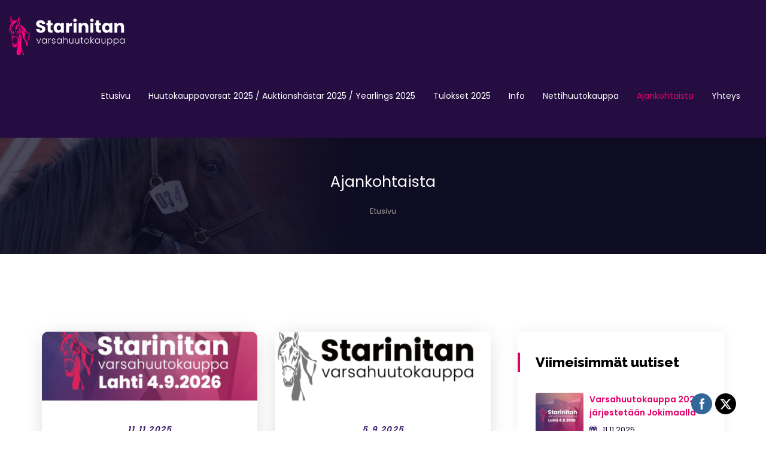

--- FILE ---
content_type: text/html
request_url: https://www.hevoshuutokaupat.fi/ajankohtaista/
body_size: 12849
content:
<!DOCTYPE html>
<html lang="fi" prefix="og: http://ogp.me/ns# fb: http://ogp.me/ns/fb#" class="no-js no-svg">
<head>
<meta charset="UTF-8">
<meta name="viewport" content="width=device-width, initial-scale=1">
<link rel="profile" href="https://gmpg.org/xfn/11">
<script>
/* You can add more configuration options to webfontloader by previously defining the WebFontConfig with your options */
if ( typeof WebFontConfig === "undefined" ) {
WebFontConfig = new Object();
}
WebFontConfig['google'] = {families: ['Poppins:400,600', 'Raleway:800&amp;subset=latin']};
(function() {
var wf = document.createElement( 'script' );
wf.src = 'https://ajax.googleapis.com/ajax/libs/webfont/1.5.3/webfont.js';
wf.type = 'text/javascript';
wf.async = 'true';
var s = document.getElementsByTagName( 'script' )[0];
s.parentNode.insertBefore( wf, s );
})();
</script>
<meta name='robots' content='index, follow, max-image-preview:large, max-snippet:-1, max-video-preview:-1' />
<link rel="alternate" hreflang="fi" href="https://www.hevoshuutokaupat.fi/ajankohtaista/" />
<link rel="alternate" hreflang="x-default" href="https://www.hevoshuutokaupat.fi/ajankohtaista/" />
<!-- This site is optimized with the Yoast SEO plugin v25.2 - https://yoast.com/wordpress/plugins/seo/ -->
<title>Ajankohtaista - Starinitan varsahuutokauppa</title>
<link rel="canonical" href="https://www.hevoshuutokaupat.fi/ajankohtaista/" />
<link rel="next" href="https://www.hevoshuutokaupat.fi/ajankohtaista/page/2/" />
<meta property="og:locale" content="fi_FI" />
<meta property="og:type" content="article" />
<meta property="og:title" content="Ajankohtaista - Starinitan varsahuutokauppa" />
<meta property="og:url" content="https://www.hevoshuutokaupat.fi/ajankohtaista/" />
<meta property="og:site_name" content="Starinitan varsahuutokauppa" />
<meta name="twitter:card" content="summary_large_image" />
<script type="application/ld+json" class="yoast-schema-graph">{"@context":"https://schema.org","@graph":[{"@type":["WebPage","CollectionPage"],"@id":"https://www.hevoshuutokaupat.fi/ajankohtaista/","url":"https://www.hevoshuutokaupat.fi/ajankohtaista/","name":"Ajankohtaista - Starinitan varsahuutokauppa","isPartOf":{"@id":"https://www.hevoshuutokaupat.fi/#website"},"datePublished":"2018-06-26T06:09:40+00:00","dateModified":"2019-10-25T10:52:38+00:00","breadcrumb":{"@id":"https://www.hevoshuutokaupat.fi/ajankohtaista/#breadcrumb"},"inLanguage":"fi"},{"@type":"BreadcrumbList","@id":"https://www.hevoshuutokaupat.fi/ajankohtaista/#breadcrumb","itemListElement":[{"@type":"ListItem","position":1,"name":"Etusivu","item":"https://www.hevoshuutokaupat.fi/"},{"@type":"ListItem","position":2,"name":"Ajankohtaista"}]},{"@type":"WebSite","@id":"https://www.hevoshuutokaupat.fi/#website","url":"https://www.hevoshuutokaupat.fi/","name":"Starinitan varsahuutokauppa","description":"Perinteikäs Varsahuutokauppa järjestetään Ypäjän Hevosopistolla perjantaina 13.9.2019 jo 22. kerran!","publisher":{"@id":"https://www.hevoshuutokaupat.fi/#organization"},"potentialAction":[{"@type":"SearchAction","target":{"@type":"EntryPoint","urlTemplate":"https://www.hevoshuutokaupat.fi/?s={search_term_string}"},"query-input":{"@type":"PropertyValueSpecification","valueRequired":true,"valueName":"search_term_string"}}],"inLanguage":"fi"},{"@type":"Organization","@id":"https://www.hevoshuutokaupat.fi/#organization","name":"Starinitan varsahuutokauppa","url":"https://www.hevoshuutokaupat.fi/","logo":{"@type":"ImageObject","inLanguage":"fi","@id":"https://www.hevoshuutokaupat.fi/#/schema/logo/image/","url":"https://www.hevoshuutokaupat.fi/wp-content/uploads/2021/06/logo_white2-1.png","contentUrl":"https://www.hevoshuutokaupat.fi/wp-content/uploads/2021/06/logo_white2-1.png","width":328,"height":115,"caption":"Starinitan varsahuutokauppa"},"image":{"@id":"https://www.hevoshuutokaupat.fi/#/schema/logo/image/"}}]}</script>
<!-- / Yoast SEO plugin. -->
<link rel="alternate" type="application/rss+xml" title="Starinitan varsahuutokauppa &raquo; syöte" href="https://www.hevoshuutokaupat.fi/feed/" />
<link rel="alternate" type="application/rss+xml" title="Starinitan varsahuutokauppa &raquo; kommenttien syöte" href="https://www.hevoshuutokaupat.fi/comments/feed/" />
<script type="text/javascript">
/* <![CDATA[ */
window._wpemojiSettings = {"baseUrl":"https:\/\/s.w.org\/images\/core\/emoji\/15.0.3\/72x72\/","ext":".png","svgUrl":"https:\/\/s.w.org\/images\/core\/emoji\/15.0.3\/svg\/","svgExt":".svg","source":{"concatemoji":"https:\/\/www.hevoshuutokaupat.fi\/wp-includes\/js\/wp-emoji-release.min.js?ver=6ba4e7dee6b8c4c7cb688cf9ad377ff6"}};
/*! This file is auto-generated */
!function(i,n){var o,s,e;function c(e){try{var t={supportTests:e,timestamp:(new Date).valueOf()};sessionStorage.setItem(o,JSON.stringify(t))}catch(e){}}function p(e,t,n){e.clearRect(0,0,e.canvas.width,e.canvas.height),e.fillText(t,0,0);var t=new Uint32Array(e.getImageData(0,0,e.canvas.width,e.canvas.height).data),r=(e.clearRect(0,0,e.canvas.width,e.canvas.height),e.fillText(n,0,0),new Uint32Array(e.getImageData(0,0,e.canvas.width,e.canvas.height).data));return t.every(function(e,t){return e===r[t]})}function u(e,t,n){switch(t){case"flag":return n(e,"\ud83c\udff3\ufe0f\u200d\u26a7\ufe0f","\ud83c\udff3\ufe0f\u200b\u26a7\ufe0f")?!1:!n(e,"\ud83c\uddfa\ud83c\uddf3","\ud83c\uddfa\u200b\ud83c\uddf3")&&!n(e,"\ud83c\udff4\udb40\udc67\udb40\udc62\udb40\udc65\udb40\udc6e\udb40\udc67\udb40\udc7f","\ud83c\udff4\u200b\udb40\udc67\u200b\udb40\udc62\u200b\udb40\udc65\u200b\udb40\udc6e\u200b\udb40\udc67\u200b\udb40\udc7f");case"emoji":return!n(e,"\ud83d\udc26\u200d\u2b1b","\ud83d\udc26\u200b\u2b1b")}return!1}function f(e,t,n){var r="undefined"!=typeof WorkerGlobalScope&&self instanceof WorkerGlobalScope?new OffscreenCanvas(300,150):i.createElement("canvas"),a=r.getContext("2d",{willReadFrequently:!0}),o=(a.textBaseline="top",a.font="600 32px Arial",{});return e.forEach(function(e){o[e]=t(a,e,n)}),o}function t(e){var t=i.createElement("script");t.src=e,t.defer=!0,i.head.appendChild(t)}"undefined"!=typeof Promise&&(o="wpEmojiSettingsSupports",s=["flag","emoji"],n.supports={everything:!0,everythingExceptFlag:!0},e=new Promise(function(e){i.addEventListener("DOMContentLoaded",e,{once:!0})}),new Promise(function(t){var n=function(){try{var e=JSON.parse(sessionStorage.getItem(o));if("object"==typeof e&&"number"==typeof e.timestamp&&(new Date).valueOf()<e.timestamp+604800&&"object"==typeof e.supportTests)return e.supportTests}catch(e){}return null}();if(!n){if("undefined"!=typeof Worker&&"undefined"!=typeof OffscreenCanvas&&"undefined"!=typeof URL&&URL.createObjectURL&&"undefined"!=typeof Blob)try{var e="postMessage("+f.toString()+"("+[JSON.stringify(s),u.toString(),p.toString()].join(",")+"));",r=new Blob([e],{type:"text/javascript"}),a=new Worker(URL.createObjectURL(r),{name:"wpTestEmojiSupports"});return void(a.onmessage=function(e){c(n=e.data),a.terminate(),t(n)})}catch(e){}c(n=f(s,u,p))}t(n)}).then(function(e){for(var t in e)n.supports[t]=e[t],n.supports.everything=n.supports.everything&&n.supports[t],"flag"!==t&&(n.supports.everythingExceptFlag=n.supports.everythingExceptFlag&&n.supports[t]);n.supports.everythingExceptFlag=n.supports.everythingExceptFlag&&!n.supports.flag,n.DOMReady=!1,n.readyCallback=function(){n.DOMReady=!0}}).then(function(){return e}).then(function(){var e;n.supports.everything||(n.readyCallback(),(e=n.source||{}).concatemoji?t(e.concatemoji):e.wpemoji&&e.twemoji&&(t(e.twemoji),t(e.wpemoji)))}))}((window,document),window._wpemojiSettings);
/* ]]> */
</script>
<style id='wp-emoji-styles-inline-css' type='text/css'>
img.wp-smiley, img.emoji {
display: inline !important;
border: none !important;
box-shadow: none !important;
height: 1em !important;
width: 1em !important;
margin: 0 0.07em !important;
vertical-align: -0.1em !important;
background: none !important;
padding: 0 !important;
}
</style>
<!-- <link rel='stylesheet' id='wp-block-library-css' href='https://www.hevoshuutokaupat.fi/wp-includes/css/dist/block-library/style.min.css?ver=6ba4e7dee6b8c4c7cb688cf9ad377ff6' type='text/css' media='all' /> -->
<link rel="stylesheet" type="text/css" href="//www.hevoshuutokaupat.fi/wp-content/cache/wpfc-minified/1u0gdbv/419df.css" media="all"/>
<style id='classic-theme-styles-inline-css' type='text/css'>
/*! This file is auto-generated */
.wp-block-button__link{color:#fff;background-color:#32373c;border-radius:9999px;box-shadow:none;text-decoration:none;padding:calc(.667em + 2px) calc(1.333em + 2px);font-size:1.125em}.wp-block-file__button{background:#32373c;color:#fff;text-decoration:none}
</style>
<style id='global-styles-inline-css' type='text/css'>
:root{--wp--preset--aspect-ratio--square: 1;--wp--preset--aspect-ratio--4-3: 4/3;--wp--preset--aspect-ratio--3-4: 3/4;--wp--preset--aspect-ratio--3-2: 3/2;--wp--preset--aspect-ratio--2-3: 2/3;--wp--preset--aspect-ratio--16-9: 16/9;--wp--preset--aspect-ratio--9-16: 9/16;--wp--preset--color--black: #000000;--wp--preset--color--cyan-bluish-gray: #abb8c3;--wp--preset--color--white: #ffffff;--wp--preset--color--pale-pink: #f78da7;--wp--preset--color--vivid-red: #cf2e2e;--wp--preset--color--luminous-vivid-orange: #ff6900;--wp--preset--color--luminous-vivid-amber: #fcb900;--wp--preset--color--light-green-cyan: #7bdcb5;--wp--preset--color--vivid-green-cyan: #00d084;--wp--preset--color--pale-cyan-blue: #8ed1fc;--wp--preset--color--vivid-cyan-blue: #0693e3;--wp--preset--color--vivid-purple: #9b51e0;--wp--preset--gradient--vivid-cyan-blue-to-vivid-purple: linear-gradient(135deg,rgba(6,147,227,1) 0%,rgb(155,81,224) 100%);--wp--preset--gradient--light-green-cyan-to-vivid-green-cyan: linear-gradient(135deg,rgb(122,220,180) 0%,rgb(0,208,130) 100%);--wp--preset--gradient--luminous-vivid-amber-to-luminous-vivid-orange: linear-gradient(135deg,rgba(252,185,0,1) 0%,rgba(255,105,0,1) 100%);--wp--preset--gradient--luminous-vivid-orange-to-vivid-red: linear-gradient(135deg,rgba(255,105,0,1) 0%,rgb(207,46,46) 100%);--wp--preset--gradient--very-light-gray-to-cyan-bluish-gray: linear-gradient(135deg,rgb(238,238,238) 0%,rgb(169,184,195) 100%);--wp--preset--gradient--cool-to-warm-spectrum: linear-gradient(135deg,rgb(74,234,220) 0%,rgb(151,120,209) 20%,rgb(207,42,186) 40%,rgb(238,44,130) 60%,rgb(251,105,98) 80%,rgb(254,248,76) 100%);--wp--preset--gradient--blush-light-purple: linear-gradient(135deg,rgb(255,206,236) 0%,rgb(152,150,240) 100%);--wp--preset--gradient--blush-bordeaux: linear-gradient(135deg,rgb(254,205,165) 0%,rgb(254,45,45) 50%,rgb(107,0,62) 100%);--wp--preset--gradient--luminous-dusk: linear-gradient(135deg,rgb(255,203,112) 0%,rgb(199,81,192) 50%,rgb(65,88,208) 100%);--wp--preset--gradient--pale-ocean: linear-gradient(135deg,rgb(255,245,203) 0%,rgb(182,227,212) 50%,rgb(51,167,181) 100%);--wp--preset--gradient--electric-grass: linear-gradient(135deg,rgb(202,248,128) 0%,rgb(113,206,126) 100%);--wp--preset--gradient--midnight: linear-gradient(135deg,rgb(2,3,129) 0%,rgb(40,116,252) 100%);--wp--preset--font-size--small: 13px;--wp--preset--font-size--medium: 20px;--wp--preset--font-size--large: 36px;--wp--preset--font-size--x-large: 42px;--wp--preset--spacing--20: 0.44rem;--wp--preset--spacing--30: 0.67rem;--wp--preset--spacing--40: 1rem;--wp--preset--spacing--50: 1.5rem;--wp--preset--spacing--60: 2.25rem;--wp--preset--spacing--70: 3.38rem;--wp--preset--spacing--80: 5.06rem;--wp--preset--shadow--natural: 6px 6px 9px rgba(0, 0, 0, 0.2);--wp--preset--shadow--deep: 12px 12px 50px rgba(0, 0, 0, 0.4);--wp--preset--shadow--sharp: 6px 6px 0px rgba(0, 0, 0, 0.2);--wp--preset--shadow--outlined: 6px 6px 0px -3px rgba(255, 255, 255, 1), 6px 6px rgba(0, 0, 0, 1);--wp--preset--shadow--crisp: 6px 6px 0px rgba(0, 0, 0, 1);}:where(.is-layout-flex){gap: 0.5em;}:where(.is-layout-grid){gap: 0.5em;}body .is-layout-flex{display: flex;}.is-layout-flex{flex-wrap: wrap;align-items: center;}.is-layout-flex > :is(*, div){margin: 0;}body .is-layout-grid{display: grid;}.is-layout-grid > :is(*, div){margin: 0;}:where(.wp-block-columns.is-layout-flex){gap: 2em;}:where(.wp-block-columns.is-layout-grid){gap: 2em;}:where(.wp-block-post-template.is-layout-flex){gap: 1.25em;}:where(.wp-block-post-template.is-layout-grid){gap: 1.25em;}.has-black-color{color: var(--wp--preset--color--black) !important;}.has-cyan-bluish-gray-color{color: var(--wp--preset--color--cyan-bluish-gray) !important;}.has-white-color{color: var(--wp--preset--color--white) !important;}.has-pale-pink-color{color: var(--wp--preset--color--pale-pink) !important;}.has-vivid-red-color{color: var(--wp--preset--color--vivid-red) !important;}.has-luminous-vivid-orange-color{color: var(--wp--preset--color--luminous-vivid-orange) !important;}.has-luminous-vivid-amber-color{color: var(--wp--preset--color--luminous-vivid-amber) !important;}.has-light-green-cyan-color{color: var(--wp--preset--color--light-green-cyan) !important;}.has-vivid-green-cyan-color{color: var(--wp--preset--color--vivid-green-cyan) !important;}.has-pale-cyan-blue-color{color: var(--wp--preset--color--pale-cyan-blue) !important;}.has-vivid-cyan-blue-color{color: var(--wp--preset--color--vivid-cyan-blue) !important;}.has-vivid-purple-color{color: var(--wp--preset--color--vivid-purple) !important;}.has-black-background-color{background-color: var(--wp--preset--color--black) !important;}.has-cyan-bluish-gray-background-color{background-color: var(--wp--preset--color--cyan-bluish-gray) !important;}.has-white-background-color{background-color: var(--wp--preset--color--white) !important;}.has-pale-pink-background-color{background-color: var(--wp--preset--color--pale-pink) !important;}.has-vivid-red-background-color{background-color: var(--wp--preset--color--vivid-red) !important;}.has-luminous-vivid-orange-background-color{background-color: var(--wp--preset--color--luminous-vivid-orange) !important;}.has-luminous-vivid-amber-background-color{background-color: var(--wp--preset--color--luminous-vivid-amber) !important;}.has-light-green-cyan-background-color{background-color: var(--wp--preset--color--light-green-cyan) !important;}.has-vivid-green-cyan-background-color{background-color: var(--wp--preset--color--vivid-green-cyan) !important;}.has-pale-cyan-blue-background-color{background-color: var(--wp--preset--color--pale-cyan-blue) !important;}.has-vivid-cyan-blue-background-color{background-color: var(--wp--preset--color--vivid-cyan-blue) !important;}.has-vivid-purple-background-color{background-color: var(--wp--preset--color--vivid-purple) !important;}.has-black-border-color{border-color: var(--wp--preset--color--black) !important;}.has-cyan-bluish-gray-border-color{border-color: var(--wp--preset--color--cyan-bluish-gray) !important;}.has-white-border-color{border-color: var(--wp--preset--color--white) !important;}.has-pale-pink-border-color{border-color: var(--wp--preset--color--pale-pink) !important;}.has-vivid-red-border-color{border-color: var(--wp--preset--color--vivid-red) !important;}.has-luminous-vivid-orange-border-color{border-color: var(--wp--preset--color--luminous-vivid-orange) !important;}.has-luminous-vivid-amber-border-color{border-color: var(--wp--preset--color--luminous-vivid-amber) !important;}.has-light-green-cyan-border-color{border-color: var(--wp--preset--color--light-green-cyan) !important;}.has-vivid-green-cyan-border-color{border-color: var(--wp--preset--color--vivid-green-cyan) !important;}.has-pale-cyan-blue-border-color{border-color: var(--wp--preset--color--pale-cyan-blue) !important;}.has-vivid-cyan-blue-border-color{border-color: var(--wp--preset--color--vivid-cyan-blue) !important;}.has-vivid-purple-border-color{border-color: var(--wp--preset--color--vivid-purple) !important;}.has-vivid-cyan-blue-to-vivid-purple-gradient-background{background: var(--wp--preset--gradient--vivid-cyan-blue-to-vivid-purple) !important;}.has-light-green-cyan-to-vivid-green-cyan-gradient-background{background: var(--wp--preset--gradient--light-green-cyan-to-vivid-green-cyan) !important;}.has-luminous-vivid-amber-to-luminous-vivid-orange-gradient-background{background: var(--wp--preset--gradient--luminous-vivid-amber-to-luminous-vivid-orange) !important;}.has-luminous-vivid-orange-to-vivid-red-gradient-background{background: var(--wp--preset--gradient--luminous-vivid-orange-to-vivid-red) !important;}.has-very-light-gray-to-cyan-bluish-gray-gradient-background{background: var(--wp--preset--gradient--very-light-gray-to-cyan-bluish-gray) !important;}.has-cool-to-warm-spectrum-gradient-background{background: var(--wp--preset--gradient--cool-to-warm-spectrum) !important;}.has-blush-light-purple-gradient-background{background: var(--wp--preset--gradient--blush-light-purple) !important;}.has-blush-bordeaux-gradient-background{background: var(--wp--preset--gradient--blush-bordeaux) !important;}.has-luminous-dusk-gradient-background{background: var(--wp--preset--gradient--luminous-dusk) !important;}.has-pale-ocean-gradient-background{background: var(--wp--preset--gradient--pale-ocean) !important;}.has-electric-grass-gradient-background{background: var(--wp--preset--gradient--electric-grass) !important;}.has-midnight-gradient-background{background: var(--wp--preset--gradient--midnight) !important;}.has-small-font-size{font-size: var(--wp--preset--font-size--small) !important;}.has-medium-font-size{font-size: var(--wp--preset--font-size--medium) !important;}.has-large-font-size{font-size: var(--wp--preset--font-size--large) !important;}.has-x-large-font-size{font-size: var(--wp--preset--font-size--x-large) !important;}
:where(.wp-block-post-template.is-layout-flex){gap: 1.25em;}:where(.wp-block-post-template.is-layout-grid){gap: 1.25em;}
:where(.wp-block-columns.is-layout-flex){gap: 2em;}:where(.wp-block-columns.is-layout-grid){gap: 2em;}
:root :where(.wp-block-pullquote){font-size: 1.5em;line-height: 1.6;}
</style>
<!-- <link rel='stylesheet' id='wpml-blocks-css' href='https://www.hevoshuutokaupat.fi/wp-content/plugins/sitepress-multilingual-cms/dist/css/blocks/styles.css?ver=4.6.13' type='text/css' media='all' /> -->
<!-- <link rel='stylesheet' id='contact-form-7-css' href='https://www.hevoshuutokaupat.fi/wp-content/plugins/contact-form-7/includes/css/styles.css?ver=5.9.8' type='text/css' media='all' /> -->
<!-- <link rel='stylesheet' id='SFSImainCss-css' href='https://www.hevoshuutokaupat.fi/wp-content/plugins/ultimate-social-media-icons/css/sfsi-style.css?ver=2.9.2' type='text/css' media='all' /> -->
<!-- <link rel='stylesheet' id='disable_sfsi-css' href='https://www.hevoshuutokaupat.fi/wp-content/plugins/ultimate-social-media-icons/css/disable_sfsi.css?ver=6ba4e7dee6b8c4c7cb688cf9ad377ff6' type='text/css' media='all' /> -->
<!-- <link rel='stylesheet' id='wpcf7-redirect-script-frontend-css' href='https://www.hevoshuutokaupat.fi/wp-content/plugins/wpcf7-redirect/build/css/wpcf7-redirect-frontend.min.css?ver=1.1' type='text/css' media='all' /> -->
<!-- <link rel='stylesheet' id='wpml-legacy-dropdown-0-css' href='https://www.hevoshuutokaupat.fi/wp-content/plugins/sitepress-multilingual-cms/templates/language-switchers/legacy-dropdown/style.min.css?ver=1' type='text/css' media='all' /> -->
<!-- <link rel='stylesheet' id='js_composer_front-css' href='https://www.hevoshuutokaupat.fi/wp-content/plugins/js_composer/assets/css/js_composer.min.css?ver=5.7' type='text/css' media='all' /> -->
<!-- <link rel='stylesheet' id='bootstrap-css' href='https://www.hevoshuutokaupat.fi/wp-content/themes/embrad/assets/css/bootstrap.min.css?ver=4.1.1' type='text/css' media='all' /> -->
<!-- <link rel='stylesheet' id='font-awesome-css' href='https://www.hevoshuutokaupat.fi/wp-content/plugins/js_composer/assets/lib/bower/font-awesome/css/font-awesome.min.css?ver=5.7' type='text/css' media='all' /> -->
<!-- <link rel='stylesheet' id='themify-icons-css' href='https://www.hevoshuutokaupat.fi/wp-content/themes/embrad/assets/css/themify-icons.css?ver=1.0.1' type='text/css' media='all' /> -->
<!-- <link rel='stylesheet' id='simple-line-icons-css' href='https://www.hevoshuutokaupat.fi/wp-content/themes/embrad/assets/css/simple-line-icons.min.css?ver=1.0' type='text/css' media='all' /> -->
<!-- <link rel='stylesheet' id='animate-css' href='https://www.hevoshuutokaupat.fi/wp-content/themes/embrad/assets/css/animate.min.css?ver=3.5.1' type='text/css' media='all' /> -->
<!-- <link rel='stylesheet' id='embrad-style-css' href='https://www.hevoshuutokaupat.fi/wp-content/themes/embrad/style.css?ver=1.0' type='text/css' media='all' /> -->
<!-- <link rel='stylesheet' id='embrad-shortcode-css' href='https://www.hevoshuutokaupat.fi/wp-content/themes/embrad-child/assets/css/shortcode.css?ver=1.0' type='text/css' media='all' /> -->
<!-- <link rel='stylesheet' id='embrad-theme-style-css' href='https://www.hevoshuutokaupat.fi/wp-content/uploads/embrad/theme_1.css?ver=1.0' type='text/css' media='all' /> -->
<!-- <link rel='stylesheet' id='embrad-child-theme-style-css' href='https://www.hevoshuutokaupat.fi/wp-content/themes/embrad-child/style.css' type='text/css' media='all' /> -->
<link rel="stylesheet" type="text/css" href="//www.hevoshuutokaupat.fi/wp-content/cache/wpfc-minified/8kxfqkbi/67n9s.css" media="all"/>
<script src='//www.hevoshuutokaupat.fi/wp-content/cache/wpfc-minified/lofhh1id/419df.js' type="text/javascript"></script>
<!-- <script type="text/javascript" src="https://www.hevoshuutokaupat.fi/wp-includes/js/jquery/jquery.min.js?ver=3.7.1" id="jquery-core-js"></script> -->
<!-- <script type="text/javascript" src="https://www.hevoshuutokaupat.fi/wp-includes/js/jquery/jquery-migrate.min.js?ver=3.4.1" id="jquery-migrate-js"></script> -->
<!-- <script type="text/javascript" src="https://www.hevoshuutokaupat.fi/wp-content/plugins/sitepress-multilingual-cms/templates/language-switchers/legacy-dropdown/script.min.js?ver=1" id="wpml-legacy-dropdown-0-js"></script> -->
<!--[if lt IE 9]>
<script type="text/javascript" src="https://www.hevoshuutokaupat.fi/wp-content/themes/embrad/assets/js/html5.js?ver=3.7.3" id="html5-js"></script>
<![endif]-->
<link rel="https://api.w.org/" href="https://www.hevoshuutokaupat.fi/wp-json/" /><link rel="EditURI" type="application/rsd+xml" title="RSD" href="https://www.hevoshuutokaupat.fi/xmlrpc.php?rsd" />
<meta name="generator" content="WPML ver:4.6.13 stt:1,18,50;" />
<!-- GA Google Analytics @ https://m0n.co/ga -->
<script async src="https://www.googletagmanager.com/gtag/js?id=UA-15343583-2"></script>
<script>
window.dataLayer = window.dataLayer || [];
function gtag(){dataLayer.push(arguments);}
gtag('js', new Date());
gtag('config', 'UA-15343583-2');
</script>
<meta name="follow.[base64]" content="bGn38XkcRn3Pu0yMCf1p"/><meta name="generator" content="Powered by WPBakery Page Builder - drag and drop page builder for WordPress."/>
<!--[if lte IE 9]><link rel="stylesheet" type="text/css" href="https://www.hevoshuutokaupat.fi/wp-content/plugins/js_composer/assets/css/vc_lte_ie9.min.css" media="screen"><![endif]--><link rel="icon" href="https://www.hevoshuutokaupat.fi/wp-content/uploads/2019/05/cropped-hevosprintti-32x32.png" sizes="32x32" />
<link rel="icon" href="https://www.hevoshuutokaupat.fi/wp-content/uploads/2019/05/cropped-hevosprintti-192x192.png" sizes="192x192" />
<link rel="apple-touch-icon" href="https://www.hevoshuutokaupat.fi/wp-content/uploads/2019/05/cropped-hevosprintti-180x180.png" />
<meta name="msapplication-TileImage" content="https://www.hevoshuutokaupat.fi/wp-content/uploads/2019/05/cropped-hevosprintti-270x270.png" />
<noscript><style type="text/css"> .wpb_animate_when_almost_visible { opacity: 1; }</style></noscript></head>
<body data-rsssl=1 class="blog wp-custom-logo sfsi_actvite_theme_flat embrad-lazy-active wpb-js-composer js-comp-ver-5.7 vc_responsive" data-scroll-time="" data-scroll-distance="">
<div class="mobile-header">
<div class="mobile-header-inner hidden-lg-up hidden-lg-land-up">
<div class="sticky-outer"><div class="sticky-scroll">						<div class="container">
<ul class="mobile-header-items nav pull-left">
<li class="nav-item">
<div class="nav-item-inner">
<div class="mobile-logo"><a href="https://www.hevoshuutokaupat.fi/" title="Starinitan varsahuutokauppa" ><img class="img-responsive" src="https://www.hevoshuutokaupat.fi/wp-content/uploads/2021/06/logo_dark2.png" alt="Starinitan varsahuutokauppa" title="Starinitan varsahuutokauppa" /></a></div>						</div>
</li>
</ul>
<ul class="mobile-header-items nav pull-right">
<li class="nav-item">
<div class="nav-item-inner">
<a class="mobile-bar-toggle" href="#"><i class="fa fa-bars"></i></a>						</div>
</li>
</ul>
</div><!-- container -->
</div></div>			</div>
</div>
<div class="mobile-bar animate-from-right">
<a class="mobile-bar-toggle close" href="#"></a>
<div class="mobile-bar-inner">
<div class="container">
<ul class="mobile-bar-items nav flex-column mobile-bar-top">
<li class="nav-item">
<div class="nav-item-inner">
<div class="mobile-logo"><a href="https://www.hevoshuutokaupat.fi/" title="Starinitan varsahuutokauppa" ><img class="img-responsive" src="https://www.hevoshuutokaupat.fi/wp-content/uploads/2021/06/logo_dark2.png" alt="Starinitan varsahuutokauppa" title="Starinitan varsahuutokauppa" /></a></div>							</div>
</li>
</ul>
<ul class="mobile-bar-items nav flex-column mobile-bar-middle">
<li class="nav-item">
<div class="nav-item-inner">
<div class="embrad-mobile-main-menu"></div>							</div>
</li>
</ul>
</div><!-- container -->
</div>
</div>
<div id="page" class="embrad-wrapper">
<header class="embrad-header">
<div class="header-inner hidden-md-down hidden-md-land-down">
<div class="sticky-outer">  <div class="sticky-head"> 						<nav class="navbar clearfix">
<div class="custom-container navbar-inner">
<ul class="navbar-items nav pull-left">
<li class="nav-item">
<div class="nav-item-inner">
<div class="main-logo">
<a href="https://www.hevoshuutokaupat.fi/" title="Starinitan varsahuutokauppa" ><img class="custom-logo img-fluid" src="https://www.hevoshuutokaupat.fi/wp-content/uploads/2021/06/logo_white2-1.png" alt="Starinitan varsahuutokauppa" title="Starinitan varsahuutokauppa" /></a>
</div><div class="sticky-logo"><a href="https://www.hevoshuutokaupat.fi/" title="Starinitan varsahuutokauppa" ><img class="img-responsive" src="https://www.hevoshuutokaupat.fi/wp-content/uploads/2021/06/logo_dark2.png" alt="Starinitan varsahuutokauppa" title="Starinitan varsahuutokauppa" /></a></div>					</div>
</li>
<li class="nav-item">
<div class="nav-item-inner">
</div>
</li>
</ul>
<ul class="navbar-items nav pull-right">
<li class="nav-item">
<div class="nav-item-inner">
<ul id="embrad-main-menu" class="nav embrad-main-menu"><li id="menu-item-6151" class="menu-item menu-item-type-post_type menu-item-object-page menu-item-home nav-item menu-item-6151"><a href="https://www.hevoshuutokaupat.fi/" class="nav-link">Etusivu</a></li>
<li id="menu-item-23595" class="menu-item menu-item-type-post_type menu-item-object-page nav-item menu-item-23595"><a href="https://www.hevoshuutokaupat.fi/huutokauppavarsat-2025-auktionshastar-2025-yearlings-2025/" class="nav-link">Huutokauppavarsat 2025 / Auktionshästar 2025 / Yearlings 2025</a></li>
<li id="menu-item-30316" class="menu-item menu-item-type-post_type menu-item-object-page nav-item menu-item-30316"><a href="https://www.hevoshuutokaupat.fi/info/tulokset/tulokset-2025/" class="nav-link">Tulokset 2025</a></li>
<li id="menu-item-6253" class="menu-item menu-item-type-post_type menu-item-object-page menu-item-has-children nav-item menu-item-6253 dropdown"><a href="https://www.hevoshuutokaupat.fi/info/" class="nav-link dropdown-toggle">Info</a>
<ul role="menu" class=" dropdown-menu">
<li id="menu-item-6340" class="menu-item menu-item-type-post_type menu-item-object-page menu-item-has-children nav-item menu-item-6340 dropdown"><a href="https://www.hevoshuutokaupat.fi/info/ilmoita-varsasi/" class="nav-link">Ilmoita varsasi</a>
<ul role="menu" class=" dropdown-menu">
<li id="menu-item-20174" class="menu-item menu-item-type-post_type menu-item-object-page nav-item menu-item-20174"><a href="https://www.hevoshuutokaupat.fi/info/myyntivideot/" class="nav-link">Apua myyntivideoiden tekemiseen</a></li>
</ul></li>
<li id="menu-item-6339" class="menu-item menu-item-type-post_type menu-item-object-page nav-item menu-item-6339"><a href="https://www.hevoshuutokaupat.fi/info/huutokauppaehdot/" class="nav-link">Huutokauppaehdot</a></li>
<li id="menu-item-6338" class="menu-item menu-item-type-post_type menu-item-object-page nav-item menu-item-6338"><a href="https://www.hevoshuutokaupat.fi/info/kavijainfo/" class="nav-link">Kävijäinfo</a></li>
<li id="menu-item-6444" class="menu-item menu-item-type-post_type menu-item-object-page menu-item-has-children nav-item menu-item-6444 dropdown"><a href="https://www.hevoshuutokaupat.fi/info/tulokset/" class="nav-link">Tulosarkisto</a>
<ul role="menu" class=" dropdown-menu">
<li id="menu-item-30317" class="menu-item menu-item-type-post_type menu-item-object-page nav-item menu-item-30317"><a href="https://www.hevoshuutokaupat.fi/info/tulokset/tulokset-2024/" class="nav-link">Tulokset 2024</a></li>
<li id="menu-item-29478" class="menu-item menu-item-type-post_type menu-item-object-page nav-item menu-item-29478"><a href="https://www.hevoshuutokaupat.fi/info/tulokset/tulokset-2023/" class="nav-link">Tulokset 2023</a></li>
<li id="menu-item-23259" class="menu-item menu-item-type-post_type menu-item-object-page nav-item menu-item-23259"><a href="https://www.hevoshuutokaupat.fi/info/tulokset/tulokset-2022/" class="nav-link">Tulokset 2022</a></li>
<li id="menu-item-20141" class="menu-item menu-item-type-post_type menu-item-object-page nav-item menu-item-20141"><a href="https://www.hevoshuutokaupat.fi/info/tulokset/tulokset-2021/" class="nav-link">Tulokset 2021</a></li>
<li id="menu-item-15404" class="menu-item menu-item-type-post_type menu-item-object-page nav-item menu-item-15404"><a href="https://www.hevoshuutokaupat.fi/info/tulokset/tulokset-2020/" class="nav-link">Tulokset 2020</a></li>
<li id="menu-item-30336" class="menu-item menu-item-type-custom menu-item-object-custom nav-item menu-item-30336"><a href="https://www.hevoshuutokaupat.fi/info/tulokset/" class="nav-link">Aiempien vuosien tuloksia</a></li>
<li id="menu-item-6677" class="menu-item menu-item-type-post_type menu-item-object-page nav-item menu-item-6677"><a href="https://www.hevoshuutokaupat.fi/info/tulokset/tilastoja/" class="nav-link">Tilastoja 1997-2025</a></li>
</ul></li>
<li id="menu-item-6254" class="menu-item menu-item-type-post_type menu-item-object-page nav-item menu-item-6254"><a href="https://www.hevoshuutokaupat.fi/info/huippuloytoja-huutokaupasta/" class="nav-link">Huippulöytöjä huutokaupasta</a></li>
<li id="menu-item-6477" class="menu-item menu-item-type-post_type menu-item-object-page nav-item menu-item-6477"><a href="https://www.hevoshuutokaupat.fi/info/vanhat-huutokauppaluettelot/" class="nav-link">Vanhat huutokauppaluettelot</a></li>
</ul></li>
<li id="menu-item-11303" class="menu-item menu-item-type-post_type menu-item-object-page nav-item menu-item-11303"><a href="https://www.hevoshuutokaupat.fi/internethuutokauppa/" class="nav-link">Nettihuutokauppa</a></li>
<li id="menu-item-6206" class="menu-item menu-item-type-post_type menu-item-object-page current-menu-item page_item page-item-7 current_page_item current_page_parent nav-item menu-item-6206"><a href="https://www.hevoshuutokaupat.fi/ajankohtaista/" class="nav-link">Ajankohtaista</a></li>
<li id="menu-item-6150" class="menu-item menu-item-type-post_type menu-item-object-page nav-item menu-item-6150"><a href="https://www.hevoshuutokaupat.fi/yhteystiedot/" class="nav-link">Yhteys</a></li>
</ul>					</div>
</li>
<li class="nav-item">
<div class="nav-item-inner">
</div>
</li>
</ul>
</div>
</nav>
</div><!--stikcy outer-->
</div><!-- sticky-head or sticky-scroll --> 		</div>
</header>
<div class="embrad-content-wrapper"><div class="embrad-content embrad-blog">
<header id="page-title" class="page-title-wrap">
<div class="page-title-wrap-inner" data-property="no-video">
<span class="page-title-overlay"></span>				<div class="container">
<div class="row">
<div class="col-md-12">
<div class="page-title-inner">
<div class="pull-left">
<p class="page-title-desc"></p>
</div>
<div class="pull-center">
<h1 class="page-title">Ajankohtaista</h1>
<div class="breadcrumb-wrap"><div id="breadcrumb" class="breadcrumb"><span class="current">Etusivu</span></div></div>									</div>
</div>
</div>
</div>
</div>
</div> <!-- .page-title-wrap-inner -->
</header>
<div class="embrad-content-inner">
<div class="container">
<div class="row">
<div class="col-md-8">
<div id="primary" class="content-area">
<main id="main" class="site-main blog-template grid-layout" data-cols="2" data-gutter="30">
<div class="isotope" data-cols="2" data-gutter="30" data-infinite="false"><article id="post-30349" class="post-30349 post type-post status-publish format-standard has-post-thumbnail hentry category-muu">
<div class="article-inner post-items text-center">
<div class="post-format-wrap">
<div class="post-thumb-wrap">
<a href="https://www.hevoshuutokaupat.fi/2025/11/11/varsahuutokauppa-2026-jarjestetaan-jokimaalla/"><img height="125" width="390" class="img-fluid lazy-initiate" alt="Varsahuutokauppa 2026 järjestetään Jokimaalla" src="https://www.hevoshuutokaupat.fi/wp-content/uploads/2019/03/pre_loader-390x125.jpg" data-src="https://www.hevoshuutokaupat.fi/wp-content/uploads/2025/11/huutokauppa26-scaled-390x125.jpg" /></a>
</div><!-- .post-thumb-wrap -->
</div>
<div class="entry-meta top-meta clearfix">
<div class="post-meta pull-left">
<ul class="nav">
<li class="nav-item"><div class="post-date"><a href="https://www.hevoshuutokaupat.fi/2025/11/11/" >11.11.2025</a></div></li><li class="nav-item"><div class="post-category"><i class="fa fa-folder-o theme-color mr-2"></i><a href="https://www.hevoshuutokaupat.fi/category/muu/">Muu</a></div></li>					</ul>
</div>
</div>
<header class="entry-header">
<h3 class="entry-title"><a href="https://www.hevoshuutokaupat.fi/2025/11/11/varsahuutokauppa-2026-jarjestetaan-jokimaalla/" rel="bookmark">Varsahuutokauppa 2026 järjestetään Jokimaalla</a></h3>							</header>
<footer class="entry-footer">
<div class="entry-meta bottom-meta clearfix">
<div class="post-meta pull-right">
<ul class="nav">
<li class="nav-item"><div class="post-more"><a class="read-more" href="https://www.hevoshuutokaupat.fi/2025/11/11/varsahuutokauppa-2026-jarjestetaan-jokimaalla/">Lue lisää</a></div></li>					</ul>
</div>
</div>
</footer>
</div>
</article><!-- #post-## --><article id="post-30327" class="post-30327 post type-post status-publish format-standard has-post-thumbnail hentry category-varsahuutokauppa-2025">
<div class="article-inner post-items text-center">
<div class="post-format-wrap">
<div class="post-thumb-wrap">
<a href="https://www.hevoshuutokaupat.fi/2025/09/05/lahetykset-huutokaupasta-huomaa-videon-viive/"><img height="125" width="390" class="img-fluid lazy-initiate" alt="Lähetykset huutokaupasta – huomaa videon viive" src="https://www.hevoshuutokaupat.fi/wp-content/uploads/2019/03/pre_loader-390x125.jpg" data-src="https://www.hevoshuutokaupat.fi/wp-content/uploads/2025/09/starinita_logo_grayscale-390x125.png" /></a>
</div><!-- .post-thumb-wrap -->
</div>
<div class="entry-meta top-meta clearfix">
<div class="post-meta pull-left">
<ul class="nav">
<li class="nav-item"><div class="post-date"><a href="https://www.hevoshuutokaupat.fi/2025/09/05/" >5.9.2025</a></div></li><li class="nav-item"><div class="post-category"><i class="fa fa-folder-o theme-color mr-2"></i><a href="https://www.hevoshuutokaupat.fi/category/varsahuutokauppa-2025/">Varsahuutokauppa 2025</a></div></li>					</ul>
</div>
</div>
<header class="entry-header">
<h3 class="entry-title"><a href="https://www.hevoshuutokaupat.fi/2025/09/05/lahetykset-huutokaupasta-huomaa-videon-viive/" rel="bookmark">Lähetykset huutokaupasta – huomaa videon viive</a></h3>							</header>
<footer class="entry-footer">
<div class="entry-meta bottom-meta clearfix">
<div class="post-meta pull-right">
<ul class="nav">
<li class="nav-item"><div class="post-more"><a class="read-more" href="https://www.hevoshuutokaupat.fi/2025/09/05/lahetykset-huutokaupasta-huomaa-videon-viive/">Lue lisää</a></div></li>					</ul>
</div>
</div>
</footer>
</div>
</article><!-- #post-## --><article id="post-30296" class="post-30296 post type-post status-publish format-standard has-post-thumbnail hentry category-muu">
<div class="article-inner post-items text-center">
<div class="post-format-wrap">
<div class="post-thumb-wrap">
<a href="https://www.hevoshuutokaupat.fi/2025/09/03/varsahuutokaupan-etkoilla-klo-15-lauri-hyvosen-haastateltavina-emma-vare-ja-tapio-maki-tulokas/"><img height="125" width="390" class="img-fluid lazy-initiate" alt="Varsahuutokaupan etkoilla klo 15 Lauri Hyvösen haastateltavina Emmä Väre ja Tapio Mäki-Tulokas" src="https://www.hevoshuutokaupat.fi/wp-content/uploads/2019/03/pre_loader-390x125.jpg" data-src="https://www.hevoshuutokaupat.fi/wp-content/uploads/2025/09/64d5542d-huutokauppa-2025-haastattelukuva-hipposfi-1600x1001-1-390x125.jpg" /></a>
</div><!-- .post-thumb-wrap -->
</div>
<div class="entry-meta top-meta clearfix">
<div class="post-meta pull-left">
<ul class="nav">
<li class="nav-item"><div class="post-date"><a href="https://www.hevoshuutokaupat.fi/2025/09/03/" >3.9.2025</a></div></li><li class="nav-item"><div class="post-category"><i class="fa fa-folder-o theme-color mr-2"></i><a href="https://www.hevoshuutokaupat.fi/category/muu/">Muu</a></div></li>					</ul>
</div>
</div>
<header class="entry-header">
<h3 class="entry-title"><a href="https://www.hevoshuutokaupat.fi/2025/09/03/varsahuutokaupan-etkoilla-klo-15-lauri-hyvosen-haastateltavina-emma-vare-ja-tapio-maki-tulokas/" rel="bookmark">Varsahuutokaupan etkoilla klo 15 Lauri Hyvösen haastateltavina Emmä Väre ja Tapio Mäki-Tulokas</a></h3>							</header>
<footer class="entry-footer">
<div class="entry-meta bottom-meta clearfix">
<div class="post-meta pull-right">
<ul class="nav">
<li class="nav-item"><div class="post-more"><a class="read-more" href="https://www.hevoshuutokaupat.fi/2025/09/03/varsahuutokaupan-etkoilla-klo-15-lauri-hyvosen-haastateltavina-emma-vare-ja-tapio-maki-tulokas/">Lue lisää</a></div></li>					</ul>
</div>
</div>
</footer>
</div>
</article><!-- #post-## --><article id="post-30234" class="post-30234 post type-post status-publish format-standard has-post-thumbnail hentry category-muu">
<div class="article-inner post-items text-center">
<div class="post-format-wrap">
<div class="post-thumb-wrap">
<a href="https://www.hevoshuutokaupat.fi/2025/09/01/huuda-varsaa-ennakkoon-traverassa-voit-voittaa-premium-lipun-varsahuutokauppaan-5-9-2025/"><img height="125" width="390" class="img-fluid lazy-initiate" alt="Huuda varsaa ennakkoon Traverassa, voit voittaa Premium-lipun Varsahuutokauppaan 5.9.2025" src="https://www.hevoshuutokaupat.fi/wp-content/uploads/2019/03/pre_loader-390x125.jpg" data-src="https://www.hevoshuutokaupat.fi/wp-content/uploads/2025/09/starinita_logo_grayscale-390x125.png" /></a>
</div><!-- .post-thumb-wrap -->
</div>
<div class="entry-meta top-meta clearfix">
<div class="post-meta pull-left">
<ul class="nav">
<li class="nav-item"><div class="post-date"><a href="https://www.hevoshuutokaupat.fi/2025/09/01/" >1.9.2025</a></div></li><li class="nav-item"><div class="post-category"><i class="fa fa-folder-o theme-color mr-2"></i><a href="https://www.hevoshuutokaupat.fi/category/muu/">Muu</a></div></li>					</ul>
</div>
</div>
<header class="entry-header">
<h3 class="entry-title"><a href="https://www.hevoshuutokaupat.fi/2025/09/01/huuda-varsaa-ennakkoon-traverassa-voit-voittaa-premium-lipun-varsahuutokauppaan-5-9-2025/" rel="bookmark">Huuda varsaa ennakkoon Traverassa, voit voittaa Premium-lipun Varsahuutokauppaan 5.9.2025</a></h3>							</header>
<footer class="entry-footer">
<div class="entry-meta bottom-meta clearfix">
<div class="post-meta pull-right">
<ul class="nav">
<li class="nav-item"><div class="post-more"><a class="read-more" href="https://www.hevoshuutokaupat.fi/2025/09/01/huuda-varsaa-ennakkoon-traverassa-voit-voittaa-premium-lipun-varsahuutokauppaan-5-9-2025/">Lue lisää</a></div></li>					</ul>
</div>
</div>
</footer>
</div>
</article><!-- #post-## --><article id="post-29733" class="post-29733 post type-post status-publish format-standard has-post-thumbnail hentry category-varsahuutokauppa-2025">
<div class="article-inner post-items text-center">
<div class="post-format-wrap">
<div class="post-thumb-wrap">
<a href="https://www.hevoshuutokaupat.fi/2025/08/01/luettelot-painossa-ennakkotilaaminen-nyt-mahdollista/"><img height="125" width="390" class="img-fluid lazy-initiate" alt="Luettelot painossa – ennakkotilaaminen nyt mahdollista!" src="https://www.hevoshuutokaupat.fi/wp-content/uploads/2019/03/pre_loader-390x125.jpg" data-src="https://www.hevoshuutokaupat.fi/wp-content/uploads/2025/08/luettelonkansi2025-390x125.jpg" /></a>
</div><!-- .post-thumb-wrap -->
</div>
<div class="entry-meta top-meta clearfix">
<div class="post-meta pull-left">
<ul class="nav">
<li class="nav-item"><div class="post-date"><a href="https://www.hevoshuutokaupat.fi/2025/08/01/" >1.8.2025</a></div></li><li class="nav-item"><div class="post-category"><i class="fa fa-folder-o theme-color mr-2"></i><a href="https://www.hevoshuutokaupat.fi/category/varsahuutokauppa-2025/">Varsahuutokauppa 2025</a></div></li>					</ul>
</div>
</div>
<header class="entry-header">
<h3 class="entry-title"><a href="https://www.hevoshuutokaupat.fi/2025/08/01/luettelot-painossa-ennakkotilaaminen-nyt-mahdollista/" rel="bookmark">Luettelot painossa – ennakkotilaaminen nyt mahdollista!</a></h3>							</header>
<footer class="entry-footer">
<div class="entry-meta bottom-meta clearfix">
<div class="post-meta pull-right">
<ul class="nav">
<li class="nav-item"><div class="post-more"><a class="read-more" href="https://www.hevoshuutokaupat.fi/2025/08/01/luettelot-painossa-ennakkotilaaminen-nyt-mahdollista/">Lue lisää</a></div></li>					</ul>
</div>
</div>
</footer>
</div>
</article><!-- #post-## --><article id="post-29680" class="post-29680 post type-post status-publish format-standard has-post-thumbnail hentry category-varsahuutokauppa-2025 tag-hevoshuutokauppa tag-huutokauppaluettelo tag-varsahuutokauppa">
<div class="article-inner post-items text-center">
<div class="post-format-wrap">
<div class="post-thumb-wrap">
<a href="https://www.hevoshuutokaupat.fi/2025/07/03/ilmoita-huutokauppaluettelossa/"><img height="125" width="390" class="img-fluid lazy-initiate" alt="Ilmoita huutokauppaluettelossa" src="https://www.hevoshuutokaupat.fi/wp-content/uploads/2019/03/pre_loader-390x125.jpg" data-src="https://www.hevoshuutokaupat.fi/wp-content/uploads/2024/08/luettelot-scaled-e1751524702335-390x125.jpg" /></a>
</div><!-- .post-thumb-wrap -->
</div>
<div class="entry-meta top-meta clearfix">
<div class="post-meta pull-left">
<ul class="nav">
<li class="nav-item"><div class="post-date"><a href="https://www.hevoshuutokaupat.fi/2025/07/03/" >3.7.2025</a></div></li><li class="nav-item"><div class="post-category"><i class="fa fa-folder-o theme-color mr-2"></i><a href="https://www.hevoshuutokaupat.fi/category/varsahuutokauppa-2025/">Varsahuutokauppa 2025</a></div></li>					</ul>
</div>
</div>
<header class="entry-header">
<h3 class="entry-title"><a href="https://www.hevoshuutokaupat.fi/2025/07/03/ilmoita-huutokauppaluettelossa/" rel="bookmark">Ilmoita huutokauppaluettelossa</a></h3>							</header>
<footer class="entry-footer">
<div class="entry-meta bottom-meta clearfix">
<div class="post-meta pull-right">
<ul class="nav">
<li class="nav-item"><div class="post-more"><a class="read-more" href="https://www.hevoshuutokaupat.fi/2025/07/03/ilmoita-huutokauppaluettelossa/">Lue lisää</a></div></li>					</ul>
</div>
</div>
</footer>
</div>
</article><!-- #post-## --><article id="post-29630" class="post-29630 post type-post status-publish format-standard has-post-thumbnail hentry category-varsahuutokauppa-2025 tag-hevoshuutokauppa tag-huutokauppa tag-varsahuutokauppa">
<div class="article-inner post-items text-center">
<div class="post-format-wrap">
<div class="post-thumb-wrap">
<a href="https://www.hevoshuutokaupat.fi/2025/06/09/varsahuutokaupassa-5-9-2025-myytavat-varsat/"><img height="125" width="390" class="img-fluid lazy-initiate" alt="Varsahuutokaupassa 5.9.2025 myytävät varsat" src="https://www.hevoshuutokaupat.fi/wp-content/uploads/2019/03/pre_loader-390x125.jpg" data-src="https://www.hevoshuutokaupat.fi/wp-content/uploads/2024/09/huutokauppakuva-pieni-1-390x125.jpg" /></a>
</div><!-- .post-thumb-wrap -->
</div>
<div class="entry-meta top-meta clearfix">
<div class="post-meta pull-left">
<ul class="nav">
<li class="nav-item"><div class="post-date"><a href="https://www.hevoshuutokaupat.fi/2025/06/09/" >9.6.2025</a></div></li><li class="nav-item"><div class="post-category"><i class="fa fa-folder-o theme-color mr-2"></i><a href="https://www.hevoshuutokaupat.fi/category/varsahuutokauppa-2025/">Varsahuutokauppa 2025</a></div></li>					</ul>
</div>
</div>
<header class="entry-header">
<h3 class="entry-title"><a href="https://www.hevoshuutokaupat.fi/2025/06/09/varsahuutokaupassa-5-9-2025-myytavat-varsat/" rel="bookmark">Varsahuutokaupassa 5.9.2025 myytävät varsat</a></h3>							</header>
<footer class="entry-footer">
<div class="entry-meta bottom-meta clearfix">
<div class="post-meta pull-right">
<ul class="nav">
<li class="nav-item"><div class="post-more"><a class="read-more" href="https://www.hevoshuutokaupat.fi/2025/06/09/varsahuutokaupassa-5-9-2025-myytavat-varsat/">Lue lisää</a></div></li>					</ul>
</div>
</div>
</footer>
</div>
</article><!-- #post-## --><article id="post-29448" class="post-29448 post type-post status-publish format-standard has-post-thumbnail hentry category-varsahuutokauppa-2024">
<div class="article-inner post-items text-center">
<div class="post-format-wrap">
<div class="post-thumb-wrap">
<a href="https://www.hevoshuutokaupat.fi/2024/09/05/pohjola-vakuutuksen-vakuutusedustaja-paikalla-varsahuutokaupassa/"><img height="125" width="390" class="img-fluid lazy-initiate" alt="Pohjola vakuutuksen vakuutusedustaja paikalla Varsahuutokaupassa" src="https://www.hevoshuutokaupat.fi/wp-content/uploads/2019/03/pre_loader-390x125.jpg" data-src="https://www.hevoshuutokaupat.fi/wp-content/uploads/2024/09/nevanpera-390x125.jpg" /></a>
</div><!-- .post-thumb-wrap -->
</div>
<div class="entry-meta top-meta clearfix">
<div class="post-meta pull-left">
<ul class="nav">
<li class="nav-item"><div class="post-date"><a href="https://www.hevoshuutokaupat.fi/2024/09/05/" >5.9.2024</a></div></li><li class="nav-item"><div class="post-category"><i class="fa fa-folder-o theme-color mr-2"></i><a href="https://www.hevoshuutokaupat.fi/category/varsahuutokauppa-2024/">Varsahuutokauppa 2024</a></div></li>					</ul>
</div>
</div>
<header class="entry-header">
<h3 class="entry-title"><a href="https://www.hevoshuutokaupat.fi/2024/09/05/pohjola-vakuutuksen-vakuutusedustaja-paikalla-varsahuutokaupassa/" rel="bookmark">Pohjola vakuutuksen vakuutusedustaja paikalla Varsahuutokaupassa</a></h3>							</header>
<footer class="entry-footer">
<div class="entry-meta bottom-meta clearfix">
<div class="post-meta pull-right">
<ul class="nav">
<li class="nav-item"><div class="post-more"><a class="read-more" href="https://www.hevoshuutokaupat.fi/2024/09/05/pohjola-vakuutuksen-vakuutusedustaja-paikalla-varsahuutokaupassa/">Lue lisää</a></div></li>					</ul>
</div>
</div>
</footer>
</div>
</article><!-- #post-## --><article id="post-29386" class="post-29386 post type-post status-publish format-standard has-post-thumbnail hentry category-varsahuutokauppa-2024">
<div class="article-inner post-items text-center">
<div class="post-format-wrap">
<div class="post-thumb-wrap">
<a href="https://www.hevoshuutokaupat.fi/2024/09/03/huutokauppalahetys-veikkaus-tvssa-ja-mt-ravit-sivustolla/"><img height="125" width="390" class="img-fluid lazy-initiate" alt="Huutokauppalähetys Veikkaus TV:ssä ja MT Ravit-sivustolla" src="https://www.hevoshuutokaupat.fi/wp-content/uploads/2019/03/pre_loader-390x125.jpg" data-src="https://www.hevoshuutokaupat.fi/wp-content/uploads/2024/06/logo-huutokauppa-24-e1718080249454-390x125.jpg" /></a>
</div><!-- .post-thumb-wrap -->
</div>
<div class="entry-meta top-meta clearfix">
<div class="post-meta pull-left">
<ul class="nav">
<li class="nav-item"><div class="post-date"><a href="https://www.hevoshuutokaupat.fi/2024/09/03/" >3.9.2024</a></div></li><li class="nav-item"><div class="post-category"><i class="fa fa-folder-o theme-color mr-2"></i><a href="https://www.hevoshuutokaupat.fi/category/varsahuutokauppa-2024/">Varsahuutokauppa 2024</a></div></li>					</ul>
</div>
</div>
<header class="entry-header">
<h3 class="entry-title"><a href="https://www.hevoshuutokaupat.fi/2024/09/03/huutokauppalahetys-veikkaus-tvssa-ja-mt-ravit-sivustolla/" rel="bookmark">Huutokauppalähetys Veikkaus TV:ssä ja MT Ravit-sivustolla</a></h3>							</header>
<footer class="entry-footer">
<div class="entry-meta bottom-meta clearfix">
<div class="post-meta pull-right">
<ul class="nav">
<li class="nav-item"><div class="post-more"><a class="read-more" href="https://www.hevoshuutokaupat.fi/2024/09/03/huutokauppalahetys-veikkaus-tvssa-ja-mt-ravit-sivustolla/">Lue lisää</a></div></li>					</ul>
</div>
</div>
</footer>
</div>
</article><!-- #post-## --><article id="post-29370" class="post-29370 post type-post status-publish format-standard has-post-thumbnail hentry category-varsahuutokauppa-2024 tag-hevoshuutokauppa tag-huutokauppa tag-varsahuutokauppa">
<div class="article-inner post-items text-center">
<div class="post-format-wrap">
<div class="post-thumb-wrap">
<a href="https://www.hevoshuutokaupat.fi/2024/09/03/auction-live-stream-for-foreign-viewers/"><img height="125" width="390" class="img-fluid lazy-initiate" alt="Auction live stream for foreign viewers" src="https://www.hevoshuutokaupat.fi/wp-content/uploads/2019/03/pre_loader-390x125.jpg" data-src="https://www.hevoshuutokaupat.fi/wp-content/uploads/2024/09/huutokauppakuva-pieni-1-390x125.jpg" /></a>
</div><!-- .post-thumb-wrap -->
</div>
<div class="entry-meta top-meta clearfix">
<div class="post-meta pull-left">
<ul class="nav">
<li class="nav-item"><div class="post-date"><a href="https://www.hevoshuutokaupat.fi/2024/09/03/" >3.9.2024</a></div></li><li class="nav-item"><div class="post-category"><i class="fa fa-folder-o theme-color mr-2"></i><a href="https://www.hevoshuutokaupat.fi/category/varsahuutokauppa-2024/">Varsahuutokauppa 2024</a></div></li>					</ul>
</div>
</div>
<header class="entry-header">
<h3 class="entry-title"><a href="https://www.hevoshuutokaupat.fi/2024/09/03/auction-live-stream-for-foreign-viewers/" rel="bookmark">Auction live stream for foreign viewers</a></h3>							</header>
<footer class="entry-footer">
<div class="entry-meta bottom-meta clearfix">
<div class="post-meta pull-right">
<ul class="nav">
<li class="nav-item"><div class="post-more"><a class="read-more" href="https://www.hevoshuutokaupat.fi/2024/09/03/auction-live-stream-for-foreign-viewers/">Lue lisää</a></div></li>					</ul>
</div>
</div>
</footer>
</div>
</article><!-- #post-## -->										</div><!-- .isotope -->				
</main><!-- #main -->
<div class="post-pagination-wrap"><ul class="nav pagination post-pagination justify-content-center"><li class="nav-item active"><span class="active">1</span></li><li class="nav-item"><a href="https://www.hevoshuutokaupat.fi/ajankohtaista/page/2/">2</a></li><li class="nav-item"><a href="https://www.hevoshuutokaupat.fi/ajankohtaista/page/3/">3</a></li><li class="nav-item"><a href="https://www.hevoshuutokaupat.fi/ajankohtaista/page/4/">4</a></li><li class="nav-item"><a href="https://www.hevoshuutokaupat.fi/ajankohtaista/page/2/" class="next-page" title="next">Next</a></li><li class="nav-item next"><a href="https://www.hevoshuutokaupat.fi/ajankohtaista/page/10/" title="Last">Last</a></li></ul></div>					</div><!-- #primary -->
</div><!-- main col -->
<div class="col-md-4">
<aside class="widget-area right-widget-area">
<section id="embrad_latest_post_widget-1" class="widget embrad_latest_post_widget"><h3 class="widget-title">Viimeisimmät uutiset</h3>
<div class="widg-content">
<ul class="side-newsfeed">
<li>					
<div class="side-item">
<div class="side-image">
<a href="https://www.hevoshuutokaupat.fi/2025/11/11/varsahuutokauppa-2026-jarjestetaan-jokimaalla/" rel="bookmark"><img width="80" height="80" src="https://www.hevoshuutokaupat.fi/wp-content/uploads/2025/11/huutokauppa26-80x80.jpg" class="img-responsive wp-post-image" alt="" decoding="async" loading="lazy" srcset="https://www.hevoshuutokaupat.fi/wp-content/uploads/2025/11/huutokauppa26-80x80.jpg 80w, https://www.hevoshuutokaupat.fi/wp-content/uploads/2025/11/huutokauppa26-768x768.jpg 768w, https://www.hevoshuutokaupat.fi/wp-content/uploads/2025/11/huutokauppa26-1536x1536.jpg 1536w, https://www.hevoshuutokaupat.fi/wp-content/uploads/2025/11/huutokauppa26-2048x2048.jpg 2048w" sizes="(max-width: 80px) 100vw, 80px" /></a>
</div>
<div class="side-item-text">
<a class="themeh-color" href="https://www.hevoshuutokaupat.fi/2025/11/11/varsahuutokauppa-2026-jarjestetaan-jokimaalla/" rel="bookmark">Varsahuutokauppa 2026 järjestetään Jokimaalla</a>
<div class="comments-wrap">
<div class="meta-left">
<i class="fa fa-commenting"></i>
<span class="">0</span>
</div>
<div class="meta-right">
<i class="fa fa-calendar"></i>
<span class="">11.11.2025</span>
</div>
</div>
</div>
</div>					
</li>
<li>					
<div class="side-item">
<div class="side-image">
<a href="https://www.hevoshuutokaupat.fi/2025/09/05/lahetykset-huutokaupasta-huomaa-videon-viive/" rel="bookmark"><img width="80" height="80" src="https://www.hevoshuutokaupat.fi/wp-content/uploads/2025/09/starinita_logo_grayscale-80x80.png" class="img-responsive wp-post-image" alt="" decoding="async" loading="lazy" /></a>
</div>
<div class="side-item-text">
<a class="themeh-color" href="https://www.hevoshuutokaupat.fi/2025/09/05/lahetykset-huutokaupasta-huomaa-videon-viive/" rel="bookmark">Lähetykset huutokaupasta – huomaa videon viive</a>
<div class="comments-wrap">
<div class="meta-left">
<i class="fa fa-commenting"></i>
<span class="">0</span>
</div>
<div class="meta-right">
<i class="fa fa-calendar"></i>
<span class="">5.9.2025</span>
</div>
</div>
</div>
</div>					
</li>
<li>					
<div class="side-item">
<div class="side-image">
<a href="https://www.hevoshuutokaupat.fi/2025/09/03/varsahuutokaupan-etkoilla-klo-15-lauri-hyvosen-haastateltavina-emma-vare-ja-tapio-maki-tulokas/" rel="bookmark"><img width="80" height="80" src="https://www.hevoshuutokaupat.fi/wp-content/uploads/2025/09/64d5542d-huutokauppa-2025-haastattelukuva-hipposfi-1600x1001-1-80x80.jpg" class="img-responsive wp-post-image" alt="" decoding="async" loading="lazy" /></a>
</div>
<div class="side-item-text">
<a class="themeh-color" href="https://www.hevoshuutokaupat.fi/2025/09/03/varsahuutokaupan-etkoilla-klo-15-lauri-hyvosen-haastateltavina-emma-vare-ja-tapio-maki-tulokas/" rel="bookmark">Varsahuutokaupan etkoilla klo 15 Lauri Hyvösen haastateltavina Emmä Väre ja Tapio Mäki-Tulokas</a>
<div class="comments-wrap">
<div class="meta-left">
<i class="fa fa-commenting"></i>
<span class="">0</span>
</div>
<div class="meta-right">
<i class="fa fa-calendar"></i>
<span class="">3.9.2025</span>
</div>
</div>
</div>
</div>					
</li>
<li>					
<div class="side-item">
<div class="side-image">
<a href="https://www.hevoshuutokaupat.fi/2025/09/01/huuda-varsaa-ennakkoon-traverassa-voit-voittaa-premium-lipun-varsahuutokauppaan-5-9-2025/" rel="bookmark"><img width="80" height="80" src="https://www.hevoshuutokaupat.fi/wp-content/uploads/2025/09/starinita_logo_grayscale-80x80.png" class="img-responsive wp-post-image" alt="" decoding="async" loading="lazy" /></a>
</div>
<div class="side-item-text">
<a class="themeh-color" href="https://www.hevoshuutokaupat.fi/2025/09/01/huuda-varsaa-ennakkoon-traverassa-voit-voittaa-premium-lipun-varsahuutokauppaan-5-9-2025/" rel="bookmark">Huuda varsaa ennakkoon Traverassa, voit voittaa Premium-lipun Varsahuutokauppaan 5.9.2025</a>
<div class="comments-wrap">
<div class="meta-left">
<i class="fa fa-commenting"></i>
<span class="">0</span>
</div>
<div class="meta-right">
<i class="fa fa-calendar"></i>
<span class="">1.9.2025</span>
</div>
</div>
</div>
</div>					
</li>
<li>					
<div class="side-item">
<div class="side-image">
<a href="https://www.hevoshuutokaupat.fi/2025/08/01/luettelot-painossa-ennakkotilaaminen-nyt-mahdollista/" rel="bookmark"><img width="80" height="80" src="https://www.hevoshuutokaupat.fi/wp-content/uploads/2025/08/luettelonkansi2025-80x80.jpg" class="img-responsive wp-post-image" alt="" decoding="async" loading="lazy" /></a>
</div>
<div class="side-item-text">
<a class="themeh-color" href="https://www.hevoshuutokaupat.fi/2025/08/01/luettelot-painossa-ennakkotilaaminen-nyt-mahdollista/" rel="bookmark">Luettelot painossa – ennakkotilaaminen nyt mahdollista!</a>
<div class="comments-wrap">
<div class="meta-left">
<i class="fa fa-commenting"></i>
<span class="">0</span>
</div>
<div class="meta-right">
<i class="fa fa-calendar"></i>
<span class="">1.8.2025</span>
</div>
</div>
</div>
</div>					
</li>
</ul>
</div>
</section><section id="archives-2" class="widget widget_archive"><h3 class="widget-title">Archives</h3>
<ul>
<li><a href='https://www.hevoshuutokaupat.fi/2025/11/'>marraskuu 2025</a></li>
<li><a href='https://www.hevoshuutokaupat.fi/2025/09/'>syyskuu 2025</a></li>
<li><a href='https://www.hevoshuutokaupat.fi/2025/08/'>elokuu 2025</a></li>
<li><a href='https://www.hevoshuutokaupat.fi/2025/07/'>heinäkuu 2025</a></li>
<li><a href='https://www.hevoshuutokaupat.fi/2025/06/'>kesäkuu 2025</a></li>
<li><a href='https://www.hevoshuutokaupat.fi/2024/09/'>syyskuu 2024</a></li>
<li><a href='https://www.hevoshuutokaupat.fi/2024/08/'>elokuu 2024</a></li>
<li><a href='https://www.hevoshuutokaupat.fi/2024/07/'>heinäkuu 2024</a></li>
<li><a href='https://www.hevoshuutokaupat.fi/2024/06/'>kesäkuu 2024</a></li>
<li><a href='https://www.hevoshuutokaupat.fi/2023/12/'>joulukuu 2023</a></li>
<li><a href='https://www.hevoshuutokaupat.fi/2023/09/'>syyskuu 2023</a></li>
<li><a href='https://www.hevoshuutokaupat.fi/2023/08/'>elokuu 2023</a></li>
<li><a href='https://www.hevoshuutokaupat.fi/2023/07/'>heinäkuu 2023</a></li>
<li><a href='https://www.hevoshuutokaupat.fi/2023/06/'>kesäkuu 2023</a></li>
<li><a href='https://www.hevoshuutokaupat.fi/2023/01/'>tammikuu 2023</a></li>
<li><a href='https://www.hevoshuutokaupat.fi/2022/09/'>syyskuu 2022</a></li>
<li><a href='https://www.hevoshuutokaupat.fi/2022/08/'>elokuu 2022</a></li>
<li><a href='https://www.hevoshuutokaupat.fi/2022/06/'>kesäkuu 2022</a></li>
<li><a href='https://www.hevoshuutokaupat.fi/2022/05/'>toukokuu 2022</a></li>
<li><a href='https://www.hevoshuutokaupat.fi/2021/09/'>syyskuu 2021</a></li>
<li><a href='https://www.hevoshuutokaupat.fi/2021/08/'>elokuu 2021</a></li>
<li><a href='https://www.hevoshuutokaupat.fi/2021/07/'>heinäkuu 2021</a></li>
<li><a href='https://www.hevoshuutokaupat.fi/2021/06/'>kesäkuu 2021</a></li>
<li><a href='https://www.hevoshuutokaupat.fi/2021/05/'>toukokuu 2021</a></li>
<li><a href='https://www.hevoshuutokaupat.fi/2021/03/'>maaliskuu 2021</a></li>
<li><a href='https://www.hevoshuutokaupat.fi/2020/10/'>lokakuu 2020</a></li>
<li><a href='https://www.hevoshuutokaupat.fi/2020/09/'>syyskuu 2020</a></li>
<li><a href='https://www.hevoshuutokaupat.fi/2020/08/'>elokuu 2020</a></li>
<li><a href='https://www.hevoshuutokaupat.fi/2020/07/'>heinäkuu 2020</a></li>
<li><a href='https://www.hevoshuutokaupat.fi/2020/06/'>kesäkuu 2020</a></li>
<li><a href='https://www.hevoshuutokaupat.fi/2020/05/'>toukokuu 2020</a></li>
<li><a href='https://www.hevoshuutokaupat.fi/2020/04/'>huhtikuu 2020</a></li>
<li><a href='https://www.hevoshuutokaupat.fi/2020/03/'>maaliskuu 2020</a></li>
<li><a href='https://www.hevoshuutokaupat.fi/2020/02/'>helmikuu 2020</a></li>
<li><a href='https://www.hevoshuutokaupat.fi/2019/11/'>marraskuu 2019</a></li>
<li><a href='https://www.hevoshuutokaupat.fi/2019/10/'>lokakuu 2019</a></li>
<li><a href='https://www.hevoshuutokaupat.fi/2019/09/'>syyskuu 2019</a></li>
<li><a href='https://www.hevoshuutokaupat.fi/2019/08/'>elokuu 2019</a></li>
<li><a href='https://www.hevoshuutokaupat.fi/2019/07/'>heinäkuu 2019</a></li>
<li><a href='https://www.hevoshuutokaupat.fi/2019/06/'>kesäkuu 2019</a></li>
<li><a href='https://www.hevoshuutokaupat.fi/2019/05/'>toukokuu 2019</a></li>
<li><a href='https://www.hevoshuutokaupat.fi/2019/03/'>maaliskuu 2019</a></li>
</ul>
</section><section id="categories-2" class="widget widget_categories"><h3 class="widget-title">Categories</h3>
<ul>
<li class="cat-item cat-item-42"><a href="https://www.hevoshuutokaupat.fi/category/huutokaupan-menestyjat/">Huutokaupan menestyjät</a>
</li>
<li class="cat-item cat-item-2"><a href="https://www.hevoshuutokaupat.fi/category/internethuutokauppa/">Internethuutokauppa</a>
</li>
<li class="cat-item cat-item-1"><a href="https://www.hevoshuutokaupat.fi/category/muu/">Muu</a>
</li>
<li class="cat-item cat-item-57"><a href="https://www.hevoshuutokaupat.fi/category/varsahuutokauppa-2018/">Varsahuutokauppa 2018</a>
</li>
<li class="cat-item cat-item-3"><a href="https://www.hevoshuutokaupat.fi/category/varsahuutokauppa-2019/">Varsahuutokauppa 2019</a>
</li>
<li class="cat-item cat-item-59"><a href="https://www.hevoshuutokaupat.fi/category/varsahuutokauppa-2020/">Varsahuutokauppa 2020</a>
</li>
<li class="cat-item cat-item-61"><a href="https://www.hevoshuutokaupat.fi/category/varsahuutokauppa-2021/">Varsahuutokauppa 2021</a>
</li>
<li class="cat-item cat-item-63"><a href="https://www.hevoshuutokaupat.fi/category/varsahuutokauppa-2022/">Varsahuutokauppa 2022</a>
</li>
<li class="cat-item cat-item-81"><a href="https://www.hevoshuutokaupat.fi/category/varsahuutokauppa-2023/">Varsahuutokauppa 2023</a>
</li>
<li class="cat-item cat-item-85"><a href="https://www.hevoshuutokaupat.fi/category/varsahuutokauppa-2024/">Varsahuutokauppa 2024</a>
</li>
<li class="cat-item cat-item-95"><a href="https://www.hevoshuutokaupat.fi/category/varsahuutokauppa-2025/">Varsahuutokauppa 2025</a>
</li>
</ul>
</section>					</aside>
</div><!-- sidebar col -->
</div><!-- row -->
</div><!-- .container -->
</div><!-- .embrad-content-inner -->
</div><!-- .embrad-content -->
	</div><!-- .embrad-content-wrapper -->
<footer class="site-footer footer-fixed">
<div class="footer-middle-wrap">
<div class="container">
<div class="row">
<div class="col-lg-3">
<div class="footer-middle-sidebar">
<section id="zozo_contact_info_widget-1" class="widget zozo_contact_info_widget"><h3 class="widget-title">Yhteystiedot</h3>
<div class="contact-widget widget-content">
<div class="contact-widget-info">
<p class="contact-phone"><span class="icon-call-out icons theme-color"></span><span>+358 40 502 4987</span></p>
<p class="contact-address"><span class="ti-location-pin theme-color"></span><span><strong>Starinita Oy</strong><br />
Jokimaankatu 6 A<br />
15700 Lahti</span></p>
<p class="contact-email"><span class="ti-email theme-color"></span><span><a href="mailto:toimisto@shkl.net">toimisto@shkl.net</a></span></p>
</div><!-- .contact-widget-info -->
</div>
</section>				</div>
</div>
<div class="col-lg-3">
<div class="footer-middle-sidebar">
<section id="nav_menu-1" class="widget widget_nav_menu"><h3 class="widget-title">Pikalinkit</h3><div class="menu-footer-menu-container"><ul id="menu-footer-menu" class="menu"><li id="menu-item-6490" class="menu-item menu-item-type-post_type menu-item-object-page menu-item-6490"><a href="https://www.hevoshuutokaupat.fi/info/huutokauppaehdot/">Huutokauppaehdot</a></li>
<li id="menu-item-6292" class="menu-item menu-item-type-post_type menu-item-object-page menu-item-6292"><a href="https://www.hevoshuutokaupat.fi/info/">Info</a></li>
<li id="menu-item-6492" class="menu-item menu-item-type-post_type menu-item-object-page menu-item-6492"><a href="https://www.hevoshuutokaupat.fi/yhteystiedot/">Yhteys</a></li>
</ul></div></section>				</div>
</div>
<div class="col-lg-3">
<div class="footer-middle-sidebar">
<section id="recent-posts-3" class="widget widget_recent_entries">
<h3 class="widget-title">Ajankohtaista</h3>
<ul>
<li>
<a href="https://www.hevoshuutokaupat.fi/2025/11/11/varsahuutokauppa-2026-jarjestetaan-jokimaalla/">Varsahuutokauppa 2026 järjestetään Jokimaalla</a>
<span class="post-date">11.11.2025</span>
</li>
<li>
<a href="https://www.hevoshuutokaupat.fi/2025/09/05/lahetykset-huutokaupasta-huomaa-videon-viive/">Lähetykset huutokaupasta – huomaa videon viive</a>
<span class="post-date">5.9.2025</span>
</li>
<li>
<a href="https://www.hevoshuutokaupat.fi/2025/09/03/varsahuutokaupan-etkoilla-klo-15-lauri-hyvosen-haastateltavina-emma-vare-ja-tapio-maki-tulokas/">Varsahuutokaupan etkoilla klo 15 Lauri Hyvösen haastateltavina Emmä Väre ja Tapio Mäki-Tulokas</a>
<span class="post-date">3.9.2025</span>
</li>
</ul>
</section>				</div>
</div>
<div class="col-lg-3">
<div class="footer-middle-sidebar">
<div id="custom_html-2" class="widget_text widget widget_custom_html"><h3 class="widget-title">Uutiskirje</h3><div class="textwidget custom-html-widget"><form id="subForm" class="js-cm-form" action="https://www.createsend.com/t/subscribeerror?description=" method="post" data-id="5B5E7037DA78A748374AD499497E309E6CE327FE48E01FBB0A4D539CE5F6D17A81F4103FCCB706A793FD50F556AA8341CE9335E5EAB271D1006CD1BB1AE90936">	
<p>
<label for="fieldName">Nimi</label>
<br />
<input id="fieldName" name="cm-name" type="text" class="form-control" />
</p>
<p>
<label for="fieldEmail">Sähköposti</label>
<br />
<input id="fieldEmail" name="cm-ojkuds-ojkuds" type="email" class="js-cm-email-input form-control zozo-mc-email"
required />
</p>
<div>
<input id="cm-privacy-consent" name="cm-privacy-consent" required type="checkbox"
/>
<label for="cm-privacy-consent">Minulle saa lähettää markkinointiviestejä
<input id="cm-privacy-consent-hidden" name="cm-privacy-consent-hidden"
type="hidden" value="true" /></label>
</div>
<p>
<button class="js-cm-submit-button" type="submit">Tilaa uutiskirje</button>
</p>
</form>
<script type="text/javascript" src="https://js.createsend1.com/javascript/copypastesubscribeformlogic.js"></script></div></div>				</div>
</div>					</div>
</div>
</div>
<div class="footer-bottom boxed-container">
<div class="footer-bottom-inner container">
<div class="row">
<div class="col-md-12">
<ul class="footer-bottom-items nav pull-center">
<li class="nav-item">
<div class="nav-item-inner">
Copyrights &copy; 2023 <a href="#"">Starinita Oy</a>. Toteutus 
<a href="https://www.revulon.fi" target="_blank">Revulon</a>						</div>
</li>
</ul>
</div>
</div>
</div>
</div>
<a href="#" class="back-to-top" id="back-to-top"><i class="fa fa-angle-up"></i></a>
</footer><!-- #colophon -->
</div><!-- #page -->
<!--facebook like and share js -->
<div id="fb-root"></div>
<script>
(function(d, s, id) {
var js, fjs = d.getElementsByTagName(s)[0];
if (d.getElementById(id)) return;
js = d.createElement(s);
js.id = id;
js.src = "//connect.facebook.net/en_US/sdk.js#xfbml=1&version=v2.5";
fjs.parentNode.insertBefore(js, fjs);
}(document, 'script', 'facebook-jssdk'));
</script>
<script>
window.addEventListener('sfsi_functions_loaded', function() {
if (typeof sfsi_responsive_toggle == 'function') {
sfsi_responsive_toggle(0);
// console.log('sfsi_responsive_toggle');
}
})
</script>
<div class="norm_row sfsi_wDiv sfsi_floater_position_bottom-right" id="sfsi_floater" style="z-index: 9999;width:80px;text-align:center;position:absolute;position:absolute;right:30px;bottom:0px;margin-bottom:20px;margin-right:20px;"><div style='width:35px; height:35px;margin-left:5px;margin-bottom:5px; ' class='sfsi_wicons shuffeldiv ' ><div class='inerCnt'><a class=' sficn' data-effect='' target='_blank'  href='' id='sfsiid_facebook_icon' style='width:35px;height:35px;opacity:1;background:#336699;'  ><img data-pin-nopin='true' alt='Facebook' title='Facebook' src='https://www.hevoshuutokaupat.fi/wp-content/plugins/ultimate-social-media-icons/images/icons_theme/flat/flat_facebook.png' width='35' height='35' style='' class='sfcm sfsi_wicon ' data-effect=''   /></a><div class="sfsi_tool_tip_2 fb_tool_bdr sfsiTlleft" style="opacity:0;z-index:-1;" id="sfsiid_facebook"><span class="bot_arow bot_fb_arow"></span><div class="sfsi_inside"><div  class='icon3'><a target='_blank' href='https://www.facebook.com/sharer/sharer.php?u=https%3A%2F%2Fwww.hevoshuutokaupat.fi%2Fajankohtaista' style='display:inline-block;'  > <img class='sfsi_wicon'  data-pin-nopin='true' alt='fb-share-icon' title='Facebook Share' src='https://www.hevoshuutokaupat.fi/wp-content/plugins/ultimate-social-media-icons/images/share_icons/fb_icons/en_US.svg' /></a></div></div></div></div></div><div style='width:35px; height:35px;margin-left:5px;margin-bottom:5px; ' class='sfsi_wicons shuffeldiv ' ><div class='inerCnt'><a class=' sficn' data-effect='' target='_blank'  href='' id='sfsiid_twitter_icon' style='width:35px;height:35px;opacity:1;background:#000000;'  ><img data-pin-nopin='true' alt='Twitter' title='Twitter' src='https://www.hevoshuutokaupat.fi/wp-content/plugins/ultimate-social-media-icons/images/icons_theme/flat/flat_twitter.png' width='35' height='35' style='' class='sfcm sfsi_wicon ' data-effect=''   /></a><div class="sfsi_tool_tip_2 twt_tool_bdr sfsiTlleft" style="opacity:0;z-index:-1;" id="sfsiid_twitter"><span class="bot_arow bot_twt_arow"></span><div class="sfsi_inside"><div  class='icon2'><div class='sf_twiter' style='display: inline-block;vertical-align: middle;width: auto;'>
<a target='_blank' href='https://twitter.com/intent/tweet?text=Tsekkaappa+t%C3%A4m%C3%A4%21+%23ravit+%23hevoshuutokaupat+https%3A%2F%2Fwww.hevoshuutokaupat.fi%2Fajankohtaista' style='display:inline-block' >
<img data-pin-nopin= true class='sfsi_wicon' src='https://www.hevoshuutokaupat.fi/wp-content/plugins/ultimate-social-media-icons/images/share_icons/Twitter_Tweet/en_US_Tweet.svg' alt='Post on X' title='Post on X' >
</a>
</div></div></div></div></div></div></div ><input type='hidden' id='sfsi_floater_sec' value='bottom-right' /><script>window.addEventListener("sfsi_functions_loaded", function()
{
if (typeof sfsi_widget_set == "function") {
sfsi_widget_set();
}
}); window.addEventListener('sfsi_functions_loaded',function(){sfsi_float_widget('bottom')});</script><script>
window.addEventListener('sfsi_functions_loaded', function() {
if (typeof sfsi_plugin_version == 'function') {
sfsi_plugin_version(2.77);
}
});
function sfsi_processfurther(ref) {
var feed_id = '[base64]';
var feedtype = 8;
var email = jQuery(ref).find('input[name="email"]').val();
var filter = /^(([^<>()[\]\\.,;:\s@\"]+(\.[^<>()[\]\\.,;:\s@\"]+)*)|(\".+\"))@((\[[0-9]{1,3}\.[0-9]{1,3}\.[0-9]{1,3}\.[0-9]{1,3}\])|(([a-zA-Z\-0-9]+\.)+[a-zA-Z]{2,}))$/;
if ((email != "Enter your email") && (filter.test(email))) {
if (feedtype == "8") {
var url = "https://api.follow.it/subscription-form/" + feed_id + "/" + feedtype;
window.open(url, "popupwindow", "scrollbars=yes,width=1080,height=760");
return true;
}
} else {
alert("Please enter email address");
jQuery(ref).find('input[name="email"]').focus();
return false;
}
}
</script>
<style type="text/css" aria-selected="true">
.sfsi_subscribe_Popinner {
width: 100% !important;
height: auto !important;
padding: 18px 0px !important;
background-color: #ffffff !important;
}
.sfsi_subscribe_Popinner form {
margin: 0 20px !important;
}
.sfsi_subscribe_Popinner h5 {
font-family: Helvetica,Arial,sans-serif !important;
font-weight: bold !important;
color: #000000 !important;    
font-size: 16px !important;    
text-align: center !important;        margin: 0 0 10px !important;
padding: 0 !important;
}
.sfsi_subscription_form_field {
margin: 5px 0 !important;
width: 100% !important;
display: inline-flex;
display: -webkit-inline-flex;
}
.sfsi_subscription_form_field input {
width: 100% !important;
padding: 10px 0px !important;
}
.sfsi_subscribe_Popinner input[type=email] {
font-family: Helvetica,Arial,sans-serif !important;    
font-style: normal !important;
color: #000000 !important;    
font-size: 14px !important;    
text-align: center !important;    }
.sfsi_subscribe_Popinner input[type=email]::-webkit-input-placeholder {
font-family: Helvetica,Arial,sans-serif !important;    
font-style: normal !important;
color: #000000 !important;    
font-size: 14px !important;    
text-align: center !important;    }
.sfsi_subscribe_Popinner input[type=email]:-moz-placeholder {
/* Firefox 18- */
font-family: Helvetica,Arial,sans-serif !important;    
font-style: normal !important;
color: #000000 !important;    
font-size: 14px !important;    
text-align: center !important;    
}
.sfsi_subscribe_Popinner input[type=email]::-moz-placeholder {
/* Firefox 19+ */
font-family: Helvetica,Arial,sans-serif !important;    
font-style: normal !important;
color: #000000 !important;    
font-size: 14px !important;                text-align: center !important;    }
.sfsi_subscribe_Popinner input[type=email]:-ms-input-placeholder {
font-family: Helvetica,Arial,sans-serif !important;
font-style: normal !important;
color: #000000 !important;
font-size: 14px !important ;
text-align: center !important;    }
.sfsi_subscribe_Popinner input[type=submit] {
font-family: Helvetica,Arial,sans-serif !important;    
font-weight: bold !important;
color: #000000 !important;    
font-size: 16px !important;    
text-align: center !important;    
background-color: #dedede !important;    }
.sfsi_shortcode_container {
float: left;
}
.sfsi_shortcode_container .norm_row .sfsi_wDiv {
position: relative !important;
}
.sfsi_shortcode_container .sfsi_holders {
display: none;
}
</style>
<script type="text/javascript" src="https://www.hevoshuutokaupat.fi/wp-includes/js/dist/hooks.min.js?ver=2810c76e705dd1a53b18" id="wp-hooks-js"></script>
<script type="text/javascript" src="https://www.hevoshuutokaupat.fi/wp-includes/js/dist/i18n.min.js?ver=5e580eb46a90c2b997e6" id="wp-i18n-js"></script>
<script type="text/javascript" id="wp-i18n-js-after">
/* <![CDATA[ */
wp.i18n.setLocaleData( { 'text direction\u0004ltr': [ 'ltr' ] } );
/* ]]> */
</script>
<script type="text/javascript" src="https://www.hevoshuutokaupat.fi/wp-content/plugins/contact-form-7/includes/swv/js/index.js?ver=5.9.8" id="swv-js"></script>
<script type="text/javascript" id="contact-form-7-js-extra">
/* <![CDATA[ */
var wpcf7 = {"api":{"root":"https:\/\/www.hevoshuutokaupat.fi\/wp-json\/","namespace":"contact-form-7\/v1"}};
/* ]]> */
</script>
<script type="text/javascript" src="https://www.hevoshuutokaupat.fi/wp-content/plugins/contact-form-7/includes/js/index.js?ver=5.9.8" id="contact-form-7-js"></script>
<script type="text/javascript" src="https://www.hevoshuutokaupat.fi/wp-includes/js/jquery/ui/core.min.js?ver=1.13.3" id="jquery-ui-core-js"></script>
<script type="text/javascript" src="https://www.hevoshuutokaupat.fi/wp-content/plugins/ultimate-social-media-icons/js/shuffle/modernizr.custom.min.js?ver=6ba4e7dee6b8c4c7cb688cf9ad377ff6" id="SFSIjqueryModernizr-js"></script>
<script type="text/javascript" src="https://www.hevoshuutokaupat.fi/wp-content/plugins/ultimate-social-media-icons/js/shuffle/jquery.shuffle.min.js?ver=6ba4e7dee6b8c4c7cb688cf9ad377ff6" id="SFSIjqueryShuffle-js"></script>
<script type="text/javascript" src="https://www.hevoshuutokaupat.fi/wp-content/plugins/ultimate-social-media-icons/js/shuffle/random-shuffle-min.js?ver=6ba4e7dee6b8c4c7cb688cf9ad377ff6" id="SFSIjqueryrandom-shuffle-js"></script>
<script type="text/javascript" id="SFSICustomJs-js-extra">
/* <![CDATA[ */
var sfsi_icon_ajax_object = {"nonce":"8f4d928d41","ajax_url":"https:\/\/www.hevoshuutokaupat.fi\/wp-admin\/admin-ajax.php","plugin_url":"https:\/\/www.hevoshuutokaupat.fi\/wp-content\/plugins\/ultimate-social-media-icons\/"};
/* ]]> */
</script>
<script type="text/javascript" src="https://www.hevoshuutokaupat.fi/wp-content/plugins/ultimate-social-media-icons/js/custom.js?ver=2.9.2" id="SFSICustomJs-js"></script>
<script type="text/javascript" id="wpcf7-redirect-script-js-extra">
/* <![CDATA[ */
var wpcf7r = {"ajax_url":"https:\/\/www.hevoshuutokaupat.fi\/wp-admin\/admin-ajax.php"};
/* ]]> */
</script>
<script type="text/javascript" src="https://www.hevoshuutokaupat.fi/wp-content/plugins/wpcf7-redirect/build/js/wpcf7r-fe.js?ver=1.1" id="wpcf7-redirect-script-js"></script>
<script type="text/javascript" src="https://www.hevoshuutokaupat.fi/wp-includes/js/imagesloaded.min.js?ver=5.0.0" id="imagesloaded-js"></script>
<script type="text/javascript" src="https://www.hevoshuutokaupat.fi/wp-content/themes/embrad/assets/js/jquery.easing.min.js?ver=1.0" id="jquery-easing-js"></script>
<script type="text/javascript" src="https://www.hevoshuutokaupat.fi/wp-content/themes/embrad/assets/js/jquery.appear.min.js?ver=1.0" id="jquery-appear-js"></script>
<script type="text/javascript" src="https://www.hevoshuutokaupat.fi/wp-content/themes/embrad/assets/js/smart-resize.min.js?ver=1.0" id="smart-resize-js"></script>
<script type="text/javascript" id="embrad-theme-js-extra">
/* <![CDATA[ */
var embrad_ajax_var = {"admin_ajax_url":"https:\/\/www.hevoshuutokaupat.fi\/wp-admin\/admin-ajax.php","like_nonce":"dbd997eb7c","fav_nonce":"cae123374d","infinite_loader":"https:\/\/www.hevoshuutokaupat.fi\/wp-content\/uploads\/2019\/02\/loader.gif","load_posts":"Loading next set of posts.","no_posts":"No more posts to load.","cmt_nonce":"bf2a67bfef","mc_nounce":"3eba48c12c","wait":"Wait..","must_fill":"Must Fill Required Details.","valid_email":"Enter Valid Email ID.","cart_update_pbm":"Cart Update Problem.","lazy_opt":"1"};
/* ]]> */
</script>
<script type="text/javascript" src="https://www.hevoshuutokaupat.fi/wp-content/themes/embrad-child/assets/js/theme.js?ver=1.0" id="embrad-theme-js"></script>
<script type="text/javascript" src="https://www.hevoshuutokaupat.fi/wp-content/themes/embrad/assets/js/isotope.pkgd.min.js?ver=3.0.3" id="isotope-pkgd-js"></script>
</body>
</html><!-- WP Fastest Cache file was created in 0.243 seconds, on 11.11.2025 @ 15:26 -->